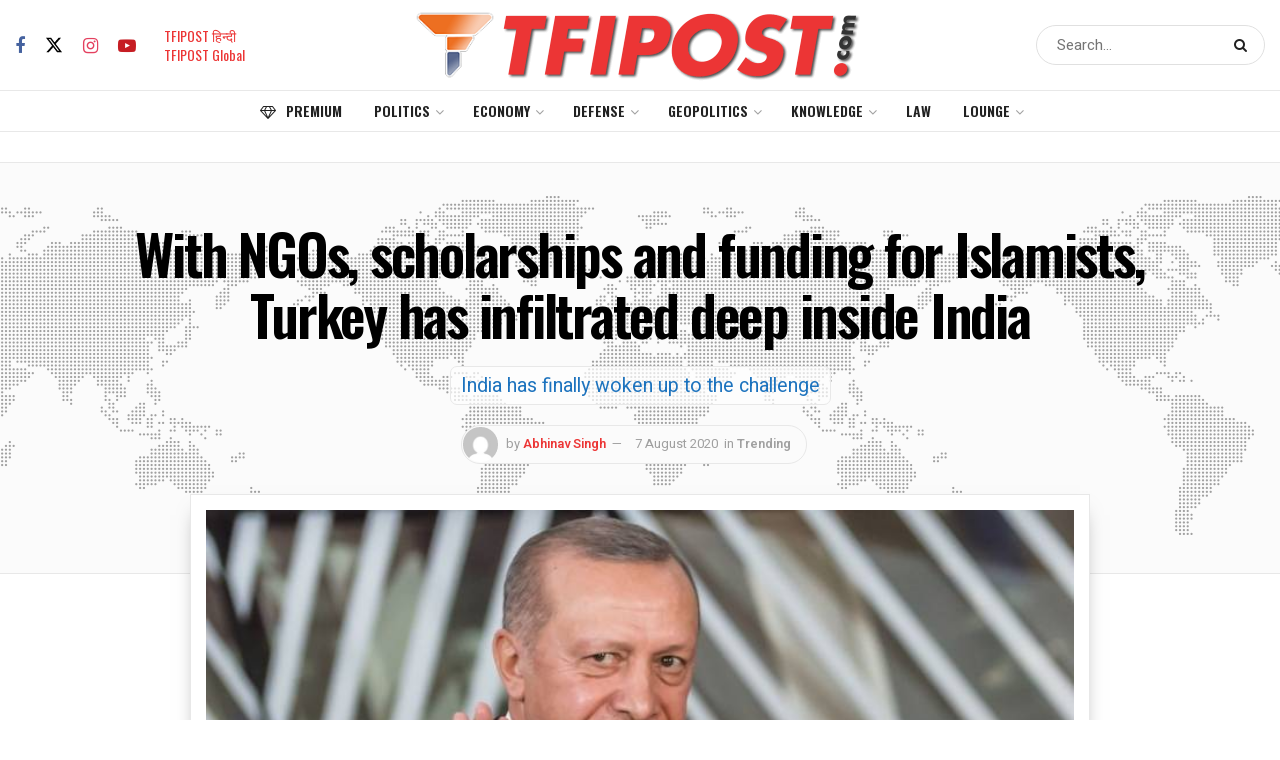

--- FILE ---
content_type: text/html; charset=utf-8
request_url: https://www.google.com/recaptcha/api2/aframe
body_size: 267
content:
<!DOCTYPE HTML><html><head><meta http-equiv="content-type" content="text/html; charset=UTF-8"></head><body><script nonce="Ub8dYq-jwuqL2Gmfn1CJyg">/** Anti-fraud and anti-abuse applications only. See google.com/recaptcha */ try{var clients={'sodar':'https://pagead2.googlesyndication.com/pagead/sodar?'};window.addEventListener("message",function(a){try{if(a.source===window.parent){var b=JSON.parse(a.data);var c=clients[b['id']];if(c){var d=document.createElement('img');d.src=c+b['params']+'&rc='+(localStorage.getItem("rc::a")?sessionStorage.getItem("rc::b"):"");window.document.body.appendChild(d);sessionStorage.setItem("rc::e",parseInt(sessionStorage.getItem("rc::e")||0)+1);localStorage.setItem("rc::h",'1768869376454');}}}catch(b){}});window.parent.postMessage("_grecaptcha_ready", "*");}catch(b){}</script></body></html>